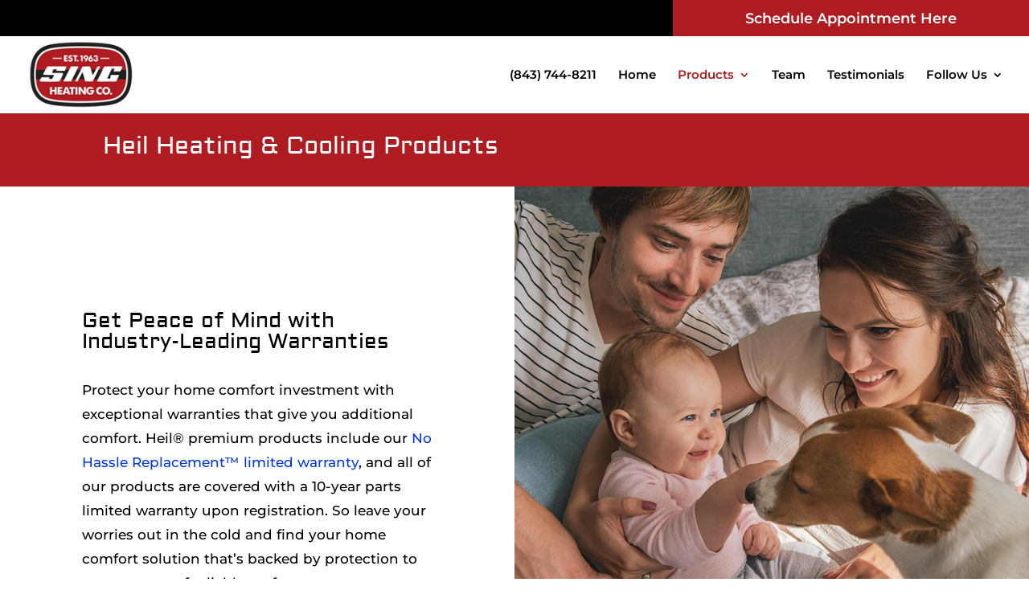

--- FILE ---
content_type: text/css
request_url: https://singhvac.com/wp-content/plugins/divi-icons-pro/assets/css/b3_frontend.css
body_size: 1958
content:
/*B3 Line Icon*/
*[data-b3c='b3_divi_b3lineicon_icon_fd']:after,
*[data-b3c='b3_divi_b3lineicon_icon_fd']:before,
body .et-pb-icon[data-b3c='b3_divi_b3lineicon_icon_fd'],
body .dsm_icon_list_icon[data-b3c='b3_divi_b3lineicon_icon_fd'],
body .dmach-icon.b3_divi_b3lineicon_icon_fd,
body .et_overlay.b3_divi_b3lineicon_icon_fd,
body .b3_divi_b3lineicon_icon_fd:before,
body .b3_divi_b3lineicon_icon_fd:after,
body .et_pb_button.b3_divi_b3lineicon_icon_fd:before,
body .et_pb_button.b3_divi_b3lineicon_icon_fd:after,
body [class^="et_pb_button_"].b3_divi_b3lineicon_icon_fd:before,
body [class^="et_pb_button_"].b3_divi_b3lineicon_icon_fd:after,
body .et_pb_custom_button_icon.b3_divi_b3lineicon_icon_fd:before,
body .et_pb_custom_button_icon.b3_divi_b3lineicon_icon_fd:after,
body .et_pb_more_button.b3_divi_b3lineicon_icon_fd:before,
body .et_pb_more_button.b3_divi_b3lineicon_icon_fd:after,
body .et_pb_button_one.b3_divi_b3lineicon_icon_fd:before,
body .et_pb_button_one.b3_divi_b3lineicon_icon_fd:after,
body .et_pb_button_two.b3_divi_b3lineicon_icon_fd:before,
body .et_pb_button_two.b3_divi_b3lineicon_icon_fd:after,
body .et-pb-icon.b3_divi_b3lineicon_icon_fd,
body .et_overlay.b3_divi_b3lineicon_icon_fd:before,
body .et_overlay.b3_divi_b3lineicon_icon_fd:after,
body .et_extra_overlay.b3_divi_b3lineicon_icon_fd:before,
body .et_extra_overlay.b3_divi_b3lineicon_icon_fd:after,
body .et_pb_shop.b3_divi_b3lineicon_icon_fd:before,
body .et_pb_shop.b3_divi_b3lineicon_icon_fd:after,
.et_font_icon li.b3_divi_b3lineicon_icon_fd:before,
body.et-db #et-boc .et-l .et-fb-font-icon-list li.b3_divi_b3lineicon_icon_fd:after,
body.et-db.b3-icon-pro #page-container #et-boc .et-l .b3_divi_b3lineicon_icon_fd.et-pb-icon[data-iconfamily="b3lineicon"],
body.et-db.b3-icon-pro #page-container #et-boc .et-l .et-pb-icon[data-iconfamily="b3lineicon"],
body.et-db.b3-icon-pro #page-container #et-boc .et-l .b3_divi_b3lineicon_icon_fd[data-iconfamily="b3lineicon"]:before,
body.et-db.b3-icon-pro #page-container #et-boc .et-l .b3_divi_b3lineicon_icon_fd[data-iconfamily="b3lineicon"]:after,
body.et-db.b3-icon-pro #page-container #et-boc .et-l .et_pb_custom_button_icon[data-iconfamily="b3lineicon"]:after,
body.et-db.b3-icon-pro #page-container #et-boc .et-l .single_add_to_cart_button.button[data-iconfamily="b3lineicon"]:after,
body.et-db.b3-icon-pro #page-container #et-boc .et-l .single_add_to_cart_button.button[data-iconfamily="b3lineicon"]:before,
body.et-db.b3-icon-pro #page-container #et-boc .et-l .et_pb_custom_button_icon[data-iconfamily="b3lineicon"]:before{
	font-family: 'B3-Line-Icons' !important;
	/* opacity: 1 !important; */
}

/*Material Icon*/
*[data-b3c='b3_divi_mt_icon_fd']:after,
*[data-b3c='b3_divi_mt_icon_fd']:before,
body .et-pb-icon[data-b3c='b3_divi_mt_icon_fd'],
body .dsm_icon_list_icon[data-b3c='b3_divi_mt_icon_fd'],
body .dmach-icon.b3_divi_mt_icon_fd,
body .et_overlay.b3_divi_mt_icon_fd,
body .b3_divi_mt_icon_fd:before,
body .b3_divi_mt_icon_fd:after,
body .et_pb_button.b3_divi_mt_icon_fd:before,
body .et_pb_button.b3_divi_mt_icon_fd:after,
body [class^="et_pb_button_"].b3_divi_mt_icon_fd:before,
body [class^="et_pb_button_"].b3_divi_mt_icon_fd:after,
body .et_pb_custom_button_icon.b3_divi_mt_icon_fd:before,
body .et_pb_custom_button_icon.b3_divi_mt_icon_fd:after,
body .et_pb_more_button.b3_divi_mt_icon_fd:before,
body .et_pb_more_button.b3_divi_mt_icon_fd:after,
body .et_pb_button_one.b3_divi_mt_icon_fd:before,
body .et_pb_button_one.b3_divi_mt_icon_fd:after,
body .et_pb_button_two.b3_divi_mt_icon_fd:before,
body .et_pb_button_two.b3_divi_mt_icon_fd:after,
body .et-pb-icon.b3_divi_mt_icon_fd,
body .et_overlay.b3_divi_mt_icon_fd:before,
body .et_overlay.b3_divi_mt_icon_fd:after,
body .et_extra_overlay.b3_divi_mt_icon_fd:before,
body .et_extra_overlay.b3_divi_mt_icon_fd:after,
body .et_pb_shop.b3_divi_mt_icon_fd:before,
body .et_pb_shop.b3_divi_mt_icon_fd:after,
.et_font_icon li.b3_divi_mt_icon_fd:before,
body.et-db #et-boc .et-l .et-fb-font-icon-list li.b3_divi_mt_icon_fd:after,
body.et-db.b3-icon-pro #page-container #et-boc .et-l .b3_divi_mt_icon_fd.et-pb-icon[data-iconfamily="mt"],
body.et-db.b3-icon-pro #page-container #et-boc .et-l .et-pb-icon[data-iconfamily="mt"],
body.et-db.b3-icon-pro #page-container #et-boc .et-l .b3_divi_mt_icon_fd[data-iconfamily="mt"]:before,
body.et-db.b3-icon-pro #page-container #et-boc .et-l .b3_divi_mt_icon_fd[data-iconfamily="mt"]:after,
body.et-db.b3-icon-pro #page-container #et-boc .et-l .et_pb_custom_button_icon[data-iconfamily="mt"]:after,
body.et-db.b3-icon-pro #page-container #et-boc .et-l .single_add_to_cart_button.button[data-iconfamily="mt"]:after,
body.et-db.b3-icon-pro #page-container #et-boc .et-l .single_add_to_cart_button.button[data-iconfamily="mt"]:before,
body.et-db.b3-icon-pro #page-container #et-boc .et-l .et_pb_custom_button_icon[data-iconfamily="mt"]:before{
	font-family: 'Material Icons' !important;
	/* opacity: 1 !important; */
}

/*Font Awesome Icon*/
*[data-b3c='b3_divi_fas_icon_fd']:after,
*[data-b3c='b3_divi_fas_icon_fd']:before,
body .et-pb-icon[data-b3c='b3_divi_fas_icon_fd'],
body .dsm_icon_list_icon[data-b3c='b3_divi_fas_icon_fd'],
body .dmach-icon.b3_divi_fas_icon_fd,
body .et_overlay.b3_divi_fas_icon_fd,
body .b3_divi_fas_icon_fd:before,
body .b3_divi_fas_icon_fd:after,
body .et_pb_button.b3_divi_fas_icon_fd:before,
body .et_pb_button.b3_divi_fas_icon_fd:after,
body [class^="et_pb_button_"].b3_divi_fas_icon_fd:before,
body [class^="et_pb_button_"].b3_divi_fas_icon_fd:after,
body .et_pb_custom_button_icon.b3_divi_fas_icon_fd:before,
body .et_pb_custom_button_icon.b3_divi_fas_icon_fd:after,
body .et_pb_more_button.b3_divi_fas_icon_fd:before,
body .et_pb_more_button.b3_divi_fas_icon_fd:after,
body .et_pb_button_one.b3_divi_fas_icon_fd:before,
body .et_pb_button_one.b3_divi_fas_icon_fd:after,
body .et_pb_button_two.b3_divi_fas_icon_fd:before,
body .et_pb_button_two.b3_divi_fas_icon_fd:after,
body .et-pb-icon.b3_divi_fas_icon_fd,
body .et_overlay.b3_divi_fas_icon_fd:before,
body .et_overlay.b3_divi_fas_icon_fd:after,
body .et_extra_overlay.b3_divi_fas_icon_fd:before,
body .et_extra_overlay.b3_divi_fas_icon_fd:after,
body .et_pb_shop.b3_divi_fas_icon_fd:before,
body .et_pb_shop.b3_divi_fas_icon_fd:after,
.et_font_icon li.b3_divi_fas_icon_fd:before,
body.et-db #et-boc .et-l .et-fb-font-icon-list li.b3_divi_fas_icon_fd:after,
body.et-db.b3-icon-pro #page-container #et-boc .et-l .b3_divi_fas_icon_fd.et-pb-icon[data-iconfamily="fas"],
body.et-db.b3-icon-pro #page-container #et-boc .et-l .et-pb-icon[data-iconfamily="fas"],
body.et-db.b3-icon-pro #page-container #et-boc .et-l .b3_divi_fas_icon_fd[data-iconfamily="fas"]:before,
body.et-db.b3-icon-pro #page-container #et-boc .et-l .b3_divi_fas_icon_fd[data-iconfamily="fas"]:after,
/* body.et-db.b3-icon-pro #page-container #et-boc .et-l .et_pb_custom_button_icon[data-iconfamily="fas"]:after, */
body.et-db.b3-icon-pro #page-container #et-boc .et-l .single_add_to_cart_button.button[data-iconfamily="fas"]:after,
body.et-db.b3-icon-pro #page-container #et-boc .et-l .single_add_to_cart_button.button[data-iconfamily="fas"]:before,
body.et-db.b3-icon-pro #page-container #et-boc .et-l .et_pb_custom_button_icon[data-iconfamily="fas"]:before{
	font-family: 'Font Awesome 5 Free' !important;
	font-weight: 900 !important;
	/* opacity: 1 !important; */
}

/*Font Awesome Icon*/
*[data-b3c='b3_divi_far_icon_fd']:after,
*[data-b3c='b3_divi_far_icon_fd']:before,
body .et-pb-icon[data-b3c='b3_divi_far_icon_fd'],
body .dsm_icon_list_icon[data-b3c='b3_divi_far_icon_fd'],
body .dmach-icon.b3_divi_far_icon_fd,
body .et_overlay.b3_divi_far_icon_fd,
body .b3_divi_far_icon_fd:before,
body .b3_divi_far_icon_fd:after,
body .et_pb_button.b3_divi_far_icon_fd:before,
body .et_pb_button.b3_divi_far_icon_fd:after,
body [class^="et_pb_button_"].b3_divi_far_icon_fd:before,
body [class^="et_pb_button_"].b3_divi_far_icon_fd:after,
body .et_pb_custom_button_icon.b3_divi_far_icon_fd:before,
body .et_pb_custom_button_icon.b3_divi_far_icon_fd:after,
body .et_pb_more_button.b3_divi_far_icon_fd:before,
body .et_pb_more_button.b3_divi_far_icon_fd:after,
body .et_pb_button_one.b3_divi_far_icon_fd:before,
body .et_pb_button_one.b3_divi_far_icon_fd:after,
body .et_pb_button_two.b3_divi_far_icon_fd:before,
body .et_pb_button_two.b3_divi_far_icon_fd:after,
body .et-pb-icon.b3_divi_far_icon_fd,
body .et_overlay.b3_divi_far_icon_fd:before,
body .et_overlay.b3_divi_far_icon_fd:after,
body .et_extra_overlay.b3_divi_far_icon_fd:before,
body .et_extra_overlay.b3_divi_far_icon_fd:after,
body .et_pb_shop.b3_divi_far_icon_fd:before,
body .et_pb_shop.b3_divi_far_icon_fd:after,
.et_font_icon li.b3_divi_far_icon_fd:before,
body.et-db #et-boc .et-l .et-fb-font-icon-list li.b3_divi_far_icon_fd:after,
body.et-db.b3-icon-pro #page-container #et-boc .et-l .b3_divi_far_icon_fd.et-pb-icon[data-iconfamily="far"],
body.et-db.b3-icon-pro #page-container #et-boc .et-l .et-pb-icon[data-iconfamily="far"],
body.et-db.b3-icon-pro #page-container #et-boc .et-l .b3_divi_far_icon_fd[data-iconfamily="far"]:before,
body.et-db.b3-icon-pro #page-container #et-boc .et-l .b3_divi_far_icon_fd[data-iconfamily="far"]:after,
body.et-db.b3-icon-pro #page-container #et-boc .et-l .et_pb_custom_button_icon[data-iconfamily="far"]:after,
body.et-db.b3-icon-pro #page-container #et-boc .et-l .single_add_to_cart_button.button[data-iconfamily="far"]:after,
body.et-db.b3-icon-pro #page-container #et-boc .et-l .single_add_to_cart_button.button[data-iconfamily="far"]:before,
body.et-db.b3-icon-pro #page-container #et-boc .et-l .et_pb_custom_button_icon[data-iconfamily="far"]:before{
	font-family: 'Font Awesome 5 Free' !important;
	font-weight: 400 !important;
	/* opacity: 1 !important; */
}

/*Font Awesome Icon*/
*[data-b3c='b3_divi_fab_icon_fd']:after,
*[data-b3c='b3_divi_fab_icon_fd']:before,
body .et-pb-icon[data-b3c='b3_divi_fab_icon_fd'],
body .dsm_icon_list_icon[data-b3c='b3_divi_fab_icon_fd'],
body .dmach-icon.b3_divi_fab_icon_fd,
body .et_overlay.b3_divi_fab_icon_fd,
body .b3_divi_fab_icon_fd:before,
body .b3_divi_fab_icon_fd:after,
body .et_pb_button.b3_divi_fab_icon_fd:before,
body .et_pb_button.b3_divi_fab_icon_fd:after,
body [class^="et_pb_button_"].b3_divi_fab_icon_fd:before,
body [class^="et_pb_button_"].b3_divi_fab_icon_fd:after,
body .et_pb_custom_button_icon.b3_divi_fab_icon_fd:before,
body .et_pb_custom_button_icon.b3_divi_fab_icon_fd:after,
body .et_pb_more_button.b3_divi_fab_icon_fd:before,
body .et_pb_more_button.b3_divi_fab_icon_fd:after,
body .et_pb_button_one.b3_divi_fab_icon_fd:before,
body .et_pb_button_one.b3_divi_fab_icon_fd:after,
body .et_pb_button_two.b3_divi_fab_icon_fd:before,
body .et_pb_button_two.b3_divi_fab_icon_fd:after,
body .et-pb-icon.b3_divi_fab_icon_fd,
body .et_overlay.b3_divi_fab_icon_fd:before,
body .et_overlay.b3_divi_fab_icon_fd:after,
body .et_extra_overlay.b3_divi_fab_icon_fd:before,
body .et_extra_overlay.b3_divi_fab_icon_fd:after,
body .et_pb_shop.b3_divi_fab_icon_fd:before,
body .et_pb_shop.b3_divi_fab_icon_fd:after,
.et_font_icon li.b3_divi_fab_icon_fd:before,
body.et-db #et-boc .et-l .et-fb-font-icon-list li.b3_divi_fab_icon_fd:after,
body.et-db.b3-icon-pro #page-container #et-boc .et-l .b3_divi_fab_icon_fd.et-pb-icon[data-iconfamily="fab"],
body.et-db.b3-icon-pro #page-container #et-boc .et-l .et-pb-icon[data-iconfamily="fab"],
body.et-db.b3-icon-pro #page-container #et-boc .et-l .b3_divi_fab_icon_fd[data-iconfamily="fab"]:before,
body.et-db.b3-icon-pro #page-container #et-boc .et-l .b3_divi_fab_icon_fd[data-iconfamily="fab"]:after,
body.et-db.b3-icon-pro #page-container #et-boc .et-l .et_pb_custom_button_icon[data-iconfamily="fab"]:after,
body.et-db.b3-icon-pro #page-container #et-boc .et-l .single_add_to_cart_button.button[data-iconfamily="fab"]:after,
body.et-db.b3-icon-pro #page-container #et-boc .et-l .single_add_to_cart_button.button[data-iconfamily="fab"]:before,
body.et-db.b3-icon-pro #page-container #et-boc .et-l .et_pb_custom_button_icon[data-iconfamily="fab"]:before{
	font-family: 'Font Awesome 5 Brands' !important;
	/* opacity: 1 !important; */
}

/*ET Icon*/
*[data-b3c='b3_divi_et_icon_fd']:after,
*[data-b3c='b3_divi_et_icon_fd']:before,
body .et-pb-icon[data-b3c='b3_divi_et_icon_fd'],
body .dsm_icon_list_icon[data-b3c='b3_divi_et_icon_fd'],
body .dmach-icon.et_pb_button.b3_divi_et_icon_fd,
body .et_overlay.et_pb_button.b3_divi_et_icon_fd,
body .et_pb_button.b3_divi_et_icon_fd:before,
body .et_pb_button.b3_divi_et_icon_fd:after,
body [class^="et_pb_button_"].b3_divi_et_icon_fd:before,
body [class^="et_pb_button_"].b3_divi_et_icon_fd:after,
body .et_pb_custom_button_icon.b3_divi_et_icon_fd:before,
body .et_pb_custom_button_icon.b3_divi_et_icon_fd:after,
body .et_pb_more_button.b3_divi_et_icon_fd:before,
body .et_pb_more_button.b3_divi_et_icon_fd:after,
body .et_pb_button_one.b3_divi_et_icon_fd:before,
body .et_pb_button_one.b3_divi_et_icon_fd:after,
body .et_pb_button_two.b3_divi_et_icon_fd:before,
body .et_pb_button_two.b3_divi_et_icon_fd:after,
body .et-pb-icon.b3_divi_et_icon_fd,
body .et_overlay.b3_divi_et_icon_fd:before,
body .et_overlay.b3_divi_et_icon_fd:after,
body .et_extra_overlay.b3_divi_et_icon_fd:before,
body .et_extra_overlay.b3_divi_et_icon_fd:after,
body .et_pb_shop.b3_divi_et_icon_fd:before,
body .et_pb_shop.b3_divi_et_icon_fd:after,
.et_font_icon li.b3_divi_et_icon_fd:before,
body .et:before,body .et:after,
body.et-db #et-boc .et-l .et-fb-font-icon-list li.b3_divi_et_icon_fd:after,
body.et-db.b3-icon-pro #page-container #et-boc .et-l .b3_divi_et_icon_fd.et-pb-icon[data-iconfamily="et"],
body.et-db.b3-icon-pro #page-container #et-boc .et-l .et-pb-icon[data-iconfamily="et"],
body.et-db.b3-icon-pro #page-container #et-boc .et-l .b3_divi_et_icon_fd[data-iconfamily="et"]:before,
body.et-db.b3-icon-pro #page-container #et-boc .et-l .b3_divi_et_icon_fd[data-iconfamily="et"]:after,
body.et-db.b3-icon-pro #page-container #et-boc .et-l .et_pb_custom_button_icon[data-iconfamily="et"]:after,
body.et-db.b3-icon-pro #page-container #et-boc .et-l .single_add_to_cart_button.button[data-iconfamily="et"]:after,
body.et-db.b3-icon-pro #page-container #et-boc .et-l .single_add_to_cart_button.button[data-iconfamily="et"]:before,
body.et-db.b3-icon-pro #page-container #et-boc .et-l .et_pb_custom_button_icon[data-iconfamily="et"]:before{
	font-family: "ETmodules" !important;
	/* opacity: 1 !important; */
}

/*B3 Holiday Icon*/
*[data-b3c='b3_divi_b3holidayicon_icon_fd']:after,
*[data-b3c='b3_divi_b3holidayicon_icon_fd']:before,
body .et-pb-icon[data-b3c='b3_divi_b3holidayicon_icon_fd'],
body .dsm_icon_list_icon[data-b3c='b3_divi_b3holidayicon_icon_fd'],
body .et_pb_button.b3_divi_b3holidayicon_icon_fd:before,
body .et_pb_button.b3_divi_b3holidayicon_icon_fd:after,
body [class^="et_pb_button_"].b3_divi_b3holidayicon_icon_fd:before,
body [class^="et_pb_button_"].b3_divi_b3holidayicon_icon_fd:after,
body .et_pb_custom_button_icon.b3_divi_b3holidayicon_icon_fd:before,
body .et_pb_custom_button_icon.b3_divi_b3holidayicon_icon_fd:after,
body .et_pb_more_button.b3_divi_b3holidayicon_icon_fd:before,
body .et_pb_more_button.b3_divi_b3holidayicon_icon_fd:after,
body .et_pb_button_one.b3_divi_b3holidayicon_icon_fd:before,
body .et_pb_button_one.b3_divi_b3holidayicon_icon_fd:after,
body .et_pb_button_two.b3_divi_b3holidayicon_icon_fd:before,
body .et_pb_button_two.b3_divi_b3holidayicon_icon_fd:after,
body .et-pb-icon.b3_divi_b3holidayicon_icon_fd,
body .et_overlay.b3_divi_b3holidayicon_icon_fd:before,
body .et_overlay.b3_divi_b3holidayicon_icon_fd:after,
body .et_extra_overlay.b3_divi_b3holidayicon_icon_fd:before,
body .et_extra_overlay.b3_divi_b3holidayicon_icon_fd:after,
body .et_pb_shop.b3_divi_b3holidayicon_icon_fd:before,
body .et_pb_shop.b3_divi_b3holidayicon_icon_fd:after,
.et_font_icon li.b3_divi_b3holidayicon_icon_fd:before,
body .et:before,body .et:after,
body.et-db #et-boc .et-l .et-fb-font-icon-list li.b3_divi_b3holidayicon_icon_fd:after,
body.et-db.b3-icon-pro #page-container #et-boc .et-l .b3_divi_b3holidayicon_icon_fd.et-pb-icon[data-iconfamily="b3holidayicon"],
body.et-db.b3-icon-pro #page-container #et-boc .et-l .et-pb-icon[data-iconfamily="b3holidayicon"],
body.et-db.b3-icon-pro #page-container #et-boc .et-l .b3_divi_b3holidayicon_icon_fd[data-iconfamily="b3holidayicon"]:before,
body.et-db.b3-icon-pro #page-container #et-boc .et-l .b3_divi_b3holidayicon_icon_fd[data-iconfamily="b3holidayicon"]:after,
body.et-db.b3-icon-pro #page-container #et-boc .et-l .et_pb_custom_button_icon[data-iconfamily="b3holidayicon"]:after,
body.et-db.b3-icon-pro #page-container #et-boc .et-l .et_pb_custom_button_icon[data-iconfamily="b3holidayicon"]:before{
	font-family: 'Holiday-Icons-for-Divi' !important;
	/* opacity: 1 !important; */
}

/* ADMIM CSS */
/*B3 Line Icon*/
body.et-db.b3-icon-pro #page-container-bfb #et-boc .et-l .dmach-icon.b3_divi_b3lineicon_icon_fd,
body.et-db.b3-icon-pro #page-container-bfb #et-boc .et-l .b3_divi_b3lineicon_icon_fd.et-pb-icon[data-iconfamily="b3lineicon"],
body.et-db.b3-icon-pro #page-container-bfb #et-boc .et-l .et-pb-icon[data-iconfamily="b3lineicon"],
body.et-db.b3-icon-pro #page-container-bfb #et-boc .et-l .b3_divi_b3lineicon_icon_fd[data-iconfamily="b3lineicon"]:before,
body.et-db.b3-icon-pro #page-container-bfb #et-boc .et-l .b3_divi_b3lineicon_icon_fd[data-iconfamily="b3lineicon"]:after,
body.et-db.b3-icon-pro #page-container-bfb #et-boc .et-l .et_pb_custom_button_icon[data-iconfamily="b3lineicon"]:after,
body.et-db.b3-icon-pro #page-container-bfb #et-boc .et-l .et_pb_custom_button_icon[data-iconfamily="b3lineicon"]:before{
	font-family: 'B3-Line-Icons' !important;
	/* opacity: 1 !important; */
}

/*Material Icon*/
body.et-db.b3-icon-pro #page-container-bfb #et-boc .et-l .b3_divi_mt_icon_fd.et-pb-icon[data-iconfamily="mt"],
body.et-db.b3-icon-pro #page-container-bfb #et-boc .et-l .et-pb-icon[data-iconfamily="mt"],
body.et-db.b3-icon-pro #page-container-bfb #et-boc .et-l .b3_divi_mt_icon_fd[data-iconfamily="mt"]:before,
body.et-db.b3-icon-pro #page-container-bfb #et-boc .et-l .b3_divi_mt_icon_fd[data-iconfamily="mt"]:after,
body.et-db.b3-icon-pro #page-container-bfb #et-boc .et-l .et_pb_custom_button_icon[data-iconfamily="mt"]:after,
body.et-db.b3-icon-pro #page-container-bfb #et-boc .et-l .et_pb_custom_button_icon[data-iconfamily="mt"]:before{
	font-family: 'Material Icons' !important
}

/*Font Awesome Icon*/
body.et-db.b3-icon-pro #page-container-bfb #et-boc .et-l .b3_divi_fas_icon_fd.et-pb-icon[data-iconfamily="fas"],
body.et-db.b3-icon-pro #page-container-bfb #et-boc .et-l .et-pb-icon[data-iconfamily="fas"],
body.et-db.b3-icon-pro #page-container-bfb #et-boc .et-l .b3_divi_fas_icon_fd[data-iconfamily="fas"]:before,
body.et-db.b3-icon-pro #page-container-bfb #et-boc .et-l .b3_divi_fas_icon_fd[data-iconfamily="fas"]:after,
body.et-db.b3-icon-pro #page-container-bfb #et-boc .et-l .et_pb_custom_button_icon[data-iconfamily="fas"]:after,
body.et-db.b3-icon-pro #page-container-bfb #et-boc .et-l .et_pb_custom_button_icon[data-iconfamily="fas"]:before{
	font-family: 'Font Awesome 5 Free' !important;
	font-weight: 900 !important;
	/* opacity: 1 !important; */
}

/*Font Awesome Icon*/
body.et-db.b3-icon-pro #page-container-bfb #et-boc .et-l .b3_divi_far_icon_fd.et-pb-icon[data-iconfamily="far"],
body.et-db.b3-icon-pro #page-container-bfb #et-boc .et-l .et-pb-icon[data-iconfamily="far"],
body.et-db.b3-icon-pro #page-container-bfb #et-boc .et-l .b3_divi_far_icon_fd[data-iconfamily="far"]:before,
body.et-db.b3-icon-pro #page-container-bfb #et-boc .et-l .b3_divi_far_icon_fd[data-iconfamily="far"]:after,
body.et-db.b3-icon-pro #page-container-bfb #et-boc .et-l .et_pb_custom_button_icon[data-iconfamily="far"]:after,
body.et-db.b3-icon-pro #page-container-bfb #et-boc .et-l .et_pb_custom_button_icon[data-iconfamily="far"]:before{
	font-family: 'Font Awesome 5 Free' !important;
	font-weight: 400 !important;
	/* opacity: 1 !important; */
}

/*Font Awesome Icon*/
body.et-db.b3-icon-pro #page-container-bfb #et-boc .et-l .b3_divi_fab_icon_fd.et-pb-icon[data-iconfamily="fab"],
body.et-db.b3-icon-pro #page-container-bfb #et-boc .et-l .et-pb-icon[data-iconfamily="fab"],
body.et-db.b3-icon-pro #page-container-bfb #et-boc .et-l .b3_divi_fab_icon_fd[data-iconfamily="fab"]:before,
body.et-db.b3-icon-pro #page-container-bfb #et-boc .et-l .b3_divi_fab_icon_fd[data-iconfamily="fab"]:after,
body.et-db.b3-icon-pro #page-container-bfb #et-boc .et-l .et_pb_custom_button_icon[data-iconfamily="fab"]:after,
body.et-db.b3-icon-pro #page-container-bfb #et-boc .et-l .et_pb_custom_button_icon[data-iconfamily="fab"]:before{
	font-family: 'Font Awesome 5 Brands' !important;
	/* opacity: 1 !important; */
}

/*ET Icon*/
body.et-db.b3-icon-pro #page-container-bfb #et-boc .et-l .b3_divi_et_icon_fd.et-pb-icon[data-iconfamily="et"],
body.et-db.b3-icon-pro #page-container-bfb #et-boc .et-l .et-pb-icon[data-iconfamily="et"],
body.et-db.b3-icon-pro #page-container-bfb #et-boc .et-l .b3_divi_et_icon_fd[data-iconfamily="et"]:before,
body.et-db.b3-icon-pro #page-container-bfb #et-boc .et-l .b3_divi_et_icon_fd[data-iconfamily="et"]:after,
body.et-db.b3-icon-pro #page-container-bfb #et-boc .et-l .et_pb_custom_button_icon[data-iconfamily="et"]:after,
body.et-db.b3-icon-pro #page-container-bfb #et-boc .et-l .et_pb_custom_button_icon[data-iconfamily="et"]:before{font-family: 'ETModules' !important;}

/*B3 Holiday Icon*/
body.et-db.b3-icon-pro #page-container-bfb #et-boc .et-l .b3_divi_b3holidayicon_icon_fd.et-pb-icon[data-iconfamily="b3holidayicon"],
body.et-db.b3-icon-pro #page-container-bfb #et-boc .et-l .et-pb-icon[data-iconfamily="b3holidayicon"],
body.et-db.b3-icon-pro #page-container-bfb #et-boc .et-l .b3_divi_b3holidayicon_icon_fd[data-iconfamily="b3holidayicon"]:before,
body.et-db.b3-icon-pro #page-container-bfb #et-boc .et-l .b3_divi_b3holidayicon_icon_fd[data-iconfamily="b3holidayicon"]:after,
body.et-db.b3-icon-pro #page-container-bfb #et-boc .et-l .et_pb_custom_button_icon[data-iconfamily="b3holidayicon"]:after,
body.et-db.b3-icon-pro #page-container-bfb #et-boc .et-l .et_pb_custom_button_icon[data-iconfamily="b3holidayicon"]:before{
	font-family: 'Holiday-Icons-for-Divi' !important;
	/* opacity: 1 !important; */
}

/*Font Awesome Icon*/
.et-fb-font-icon-list li.b3_divi_icons_list.b3_divi_fas_icon_fd,
.et-fb-font-icon-list li.b3_divi_icons_list.b3_divi_fab_icon_fd,
.et-fb-font-icon-list li.b3_divi_icons_list.b3_divi_far_icon_fd{background-color:#619cdf33 !important;}
/*B3 Line Icon*/
.et-fb-font-icon-list li.b3_divi_icons_list.b3_divi_b3lineicon_icon_fd{background-color:#85afe51f !important;}
/*Material Icon*/
.et-fb-font-icon-list li.b3_divi_icons_list.b3_divi_mt_icon_fd{background-color:#619cdf33 !important;}
/*Active Icon*/
.et-db #et-boc .et-l .et-fb-font-icon-list li.b3_divi_icons_list.active{ background-color: #008bdb !important;border-radius: 0px;color: #fff;}
/*Global*/
.et-db #et-boc .et-l ul.et-fb-font-icon-list {
	max-width: 100%;
	overflow-y: scroll;
	max-height: 250px;
}



#et-boc .et-l #b3_custom_search, #b3_custom_search {
    background-image: url(../img/searchicon.png);
    background-position: 15px 16px;
    background-repeat: no-repeat;
    width: 100%;
    font-size: 16px;
    padding: 10px 20px 12px 45px;
    margin-bottom: 20px;
    font-style: italic;
    background-color: #f1f5f9;
    border: none;
    border-radius: 100px;
    transition-duration: .3s;
}
#et-boc .et-l #b3_custom_search:focus, #b3_custom_search:focus {
	background-color: #ffffff !important;
	box-shadow: 0 5px 15px #dee5ec;
	transition-duration: .3s;
}
#et-boc .et-l .b3_filter_div,
.b3_filter_div {
	margin-bottom: 20px !important;
	margin-top: 20px !important;
}
#et-boc .et-l .b3_filter_div .b3_filter, .b3_filter_div .b3_filter {
    border-radius: 100px;
    padding: 8px 15px;
    width: auto;
    display: inline-block;
    text-align: center;
    margin-bottom: 10px;
    margin-right: 5px;
    background-color: #f1f5f9;
    transition-duration: .3s;
}
#et-boc .et-l .b3_filter_div .b3_filter:hover, .b3_filter_div .b3_filter:hover {
    background-color: #e2e8ef;
    transition-duration: .3s;
}
#et-boc .et-l .b3_filter_div a.b3_filter ,#et-boc .et-l .b3_filter_div  a.b3_filter:focus,
.b3_filter_div a.b3_filter ,.b3_filter_div  a.b3_filter:focus {
	text-decoration: none !important;
	color:#A0A9B2;
	box-shadow: none;
	font-style:italic;
}
#et-boc .et-l .b3_active.b3_filter, .b3_active.b3_filter {
    background-color: #2c86da;
    color: #fff !important;
    border:none;
    transition-duration: .3s;
}
#et-boc .et-l .b3_active.b3_filter:hover, .b3_active.b3_filter:hover {
    background-color: #2c86da;
    color: #fff !important;
}
.b3_filter_search_result{display:none;}
.et-pb-icon.hide_icon,.et_pb_button.hide_icon:after,.et_pb_button.hide_icon:before,.et_overlay.hide_icon:before,.swiper-button-prev.hide_icon,.swiper-button-next.hide_icon {display:none !important;}
.show_icon.et-pb-icon,
.et_pb_button.show_icon:after,
.et_pb_button.show_icon:after,
/* .et_overlay.show_icon:before, */
.swiper-button-prev.show_icon,
.swiper-button-next.show_icon{ display:inline-block; }

/* 	Divi Machine Compataplity */
body .dmach-icon.b3_divi_mt_icon_fd:before,
body .dmach-icon.b3_divi_fab_icon_fd:before,
body .dmach-icon.b3_divi_far_icon_fd:before,
body .dmach-icon.b3_divi_et_icon_fd:before,
body .dmach-icon.b3_divi_b3lineicon_icon_fd:before,
body .dmach-icon.b3_divi_fas_icon_fd:before,

body .et_overlay.b3_divi_mt_icon_fd:before,
body .et_overlay.b3_divi_fab_icon_fd:before,
body .et_overlay.b3_divi_far_icon_fd:before,
body .et_overlay.b3_divi_et_icon_fd:before,
body .et_overlay.b3_divi_b3lineicon_icon_fd:before,
body .et_overlay.b3_divi_fas_icon_fd:before
{
	content: attr(data-icon);
}

.et-db #et-boc .et-l .et-pb-icon,
.et-db #et-boc .et-l .et-pb-icon.et-waypoint:not(.et_pb_counters){

	visibility: hidden;
}

body .dsm_icon_list .dsm_icon_list_icon{display: none !important;}
body .dsm_icon_list .dsm_icon_list_icon[data-b3c]{display:inline-block  !important;}

.et-db #et-boc .et-l .dipi-breadcrumbs .et-pb-icon,
.et-db #et-boc .et-l .et-pb-icon.b3_divi_icon_fd,
.et-db #et-boc .et-l .et-pb-icon.db-custom-icon,
.et-db #et-boc .et-l .et-pb-icon[data-b3c='b3_divi_b3lineicon_icon_fd'],
.et-db #et-boc .et-l .et-pb-icon[data-b3c='b3_divi_mt_icon_fd'],
.et-db #et-boc .et-l .et-pb-icon[data-b3c='b3_divi_fas_icon_fd'],
.et-db #et-boc .et-l .et-pb-icon[data-b3c='b3_divi_far_icon_fd'],
.et-db #et-boc .et-l .et-pb-icon[data-b3c='b3_divi_fab_icon_fd'],
.et-db #et-boc .et-l .et-pb-icon[data-b3c='b3_divi_et_icon_fd'],
.et-db #et-boc .et-l .et-pb-icon[data-b3c='b3_divi_b3holidayicon_icon_fd'],
.et-db #et-boc .et-l .et-pb-icon.et-waypoint.b3_divi_icon_fd:not(.et_pb_counters)
{opacity: 1 !important;visibility: visible !important;}
.b3customicon{min-width:20px;}


--- FILE ---
content_type: text/javascript
request_url: https://singhvac.com/wp-content/plugins/divi-icons-pro/assets/js/b3icons.js?ver=1.3.0
body_size: 3061
content:
(function( $ ) {
	var divi_module_list = [
		'.et_overlay',
		'.et-pb-icon',
		'.et_pb_shop',
		'.single_add_to_cart_button',
		'.dipi_btt_wrapper',
		'.et_pb_button.et_pb_custom_button_icon',
		'.et_pb_de_mach_view_button .et_pb_button',
		'.et_pb_more_button',
		'.et_pb_dmb_breadcrumbs li[data-icon]',
		'.et_pb_dmb_breadcrumbs a[data-icon]',
		'.dgpc_product_carousel .swiper-button-prev',
		'.dgpc_product_carousel .swiper-button-next',
		'.et_pb_b3_testimonial_grid_slider .swiper-button-next',
		'.et_pb_b3_testimonial_grid_slider .swiper-button-prev',
		'.dipi_blog_slider .swiper-button-next',
		'.dipi_blog_slider .swiper-button-prev',
		'.et_pb_testimonial_slider .swiper-button-next',
		'.et_pb_testimonial_slider .swiper-button-prev',
		'.dipi-blog-slider-main .swiper-button-prev',
		'.dipi-blog-slider-main .swiper-button-next',
		'.swiper-button-prev',
		'.swiper-button-next',
		'.dsm_icon_list_icon'
	];

	var divi_module_list_toggles = [
		'.et-core-control-toggle',
		'.et-fb-form__toggle[data-name="button"]',
		'.et-fb-form__toggle[data-name="button_one"]',
		'.et-fb-form__toggle[data-name="button_two"]',
		'.et-fb-form__toggle[data-name="image"]',
		'.et-fb-form__toggle[data-name="overlay"]',
	];

	var all_divi_module_list          = divi_module_list.join();
	var all_divi_module_list_toggles  = divi_module_list_toggles.join();
	var fb_list        				  = '.et-fb-font-icon-list';
	var fb_frame_selector 			  = 'et-fb-app-frame';

	function is_et_fb_pro() {
		if( $( '#et-fb-app' ).length ) { return true; } // is page builder app
		return false;
	}
	// force image/icon animation to not be no amiation
	// jQuery(document).ready(function(){

	// 	jQuery( ".et_pb_main_blurb_image .et-pb-icon" ).hide();
	// 	jQuery( ".et_pb_main_blurb_image .et-pb-icon" ).each(function( index ) {
	// 		jQuery(this).hide();
	// 		var curitem = jQuery(this);
	// 		if (jQuery(this).hasClass('et_pb_animation_off')){
	// 			   jQuery(this).removeClass('et_pb_animation_off');
	// 			   jQuery(this).addClass('et_pb_animation_top');
	// 		}
	// 		setTimeout(function(){curitem.show();}, 500);
	//    });
	// });

	if( $('#et-fb-app').length && inIframe() ) {	// frontend visual builder
		var targetNode = document.getElementById( 'et-fb-app' );
		var config = { characterData: true, childList: true, subtree: true, attributes: true };
		var callback = function( mutationsList ) {
			mutationsList.forEach(function (thisMutation) {
				if (  thisMutation.type == "attributes" || thisMutation.type ==  "characterData" ) {
					var target = thisMutation.target;
					if ( $(target).attr('id') === 'et-fb-app' || $(target).attr('id') === 'et_fb_root' || $(target).hasClass('et_pb_section') || $(target).hasClass('et_pb_row') || $(target).hasClass('et_pb_column') ) {
						b3_process_moudle_icons(false)
					}
				}
			});
		}
		var observer = new MutationObserver(callback);
		observer.observe(targetNode, config);
	} else { // Frontent
		b3_process_moudle_icons(true)
	}
	if(
		($('#et-fb-app').length && !inIframe()) ||
		($('body.extra_page_et_theme_builder').length && !inIframe()) ||
	 	($('body.divi_page_et_theme_builder').length && !inIframe()) ||
	 	($('body.et-bfb').length && !inIframe())) {

		var targetNode = null;

		if($('#et-fb-app').length)
			targetNode = document.getElementById( 'et-fb-app' );
		else if($('body.divi_page_et_theme_builder').length)
			targetNode = $('body.divi_page_et_theme_builder')[0];
		else if($('body.extra_page_et_theme_builder').length)
			targetNode = $('body.extra_page_et_theme_builder')[0];
		else
			targetNode = $('body.et-bfb')[0];

		var config = { childList: true, subtree: true };
		var callback = function( mutationsList ) {
			mutationsList.forEach(function (thisMutation) {
				if ( thisMutation.type == 'childList' ) {
					if($('.et-fb-font-icon-list').length){
							$('.et-fb-font-icon-list').each(function(i, elem){
								if(!$(elem).hasClass('icons-loaded') ){
									append_b3_icon_list();
									$(elem).addClass('icons-loaded')
								}
							})
					}
				}
			});
		}
		var observer = new MutationObserver(callback);
		observer.observe(targetNode, config);
	}

	$(document).on('click', fb_list + ' > li', function(e) {
		b3_hide_icons();
		setTimeout(function() {
			b3_process_fb_icon_lists();
			b3_process_icons();
			b3_show_icons();
		}, 100);
	});

	$(document).ajaxComplete(function() {
		b3_hide_icons();
		setTimeout(function() {
			  b3_process_fb_icon_lists();
			  b3_process_icons();
			  b3_show_icons();
		}, 100);
	});
	function b3_process_moudle_icons(hide){
		if(hide)
			b3_hide_icons();
		setTimeout(function() {
			b3_process_icons();
			if(hide)
				b3_show_icons();
		}, 100);
	}
	function inIframe () {
		try {
			return window.self !== window.top;
		} catch (e) {
			return true;
		}
	}
	function append_b3_icon_list(){
		b3_process_fb_icon_lists();
		$('.et-fb-font-icon-list').each(function(i, el){
			list_id = el.getAttribute('id');
			$this = $(el);
			$container = $this.parent().parent();

			if($container.find('.b3_filter_div').length <= 0){
				var output = '';
				output +='<div class="b3_filter_search_result">No search result found.</div><div class="b3_filter_div"><input data-icon-list="' + list_id + '" type="text" id="b3_custom_search"  placeholder="Search Icons....."  >';

				output += '<a href="#" data-icon-list="' + list_id + '" class="b3_filter b3_active"  data-b3filter="b3_all">All</a>';

				output += '<a href="#" data-icon-list="' + list_id + '" class="b3_filter" data-b3filter="b3_et">Elegant Themes</a>';
				if ( b3icons_options.divi_b3icon_line == 'on' && b3icons_options.divi_b3icon_line != '' ){
					output += '<a href="#" data-icon-list="' + list_id + '" class="b3_filter" data-b3filter="b3_line">Line Style Icons</a>';
				}
				if ( b3icons_options.divi_b3icon_fa == 'on' && b3icons_options.divi_b3icon_fa != '' ){
					output += '<a href="#" data-icon-list="' + list_id + '" class="b3_filter" data-b3filter="b3_fa">FontAwesome</a>';
				}
				if ( b3icons_options.divi_b3icon_mat == 'on' && b3icons_options.divi_b3icon_mat != '' ){
					output += '<a href="#" data-icon-list="' + list_id + '" class="b3_filter" data-b3filter="b3_mt">Material Design Icons</a>';
				}
				if ( b3icons_options.divi_b3holidayicon == 'on' && b3icons_options.divi_b3holidayicon != '' ){
					output += '<a href="#" data-icon-list="' + list_id + '" class="b3_filter" data-b3filter="b3_b3holidayicon">Holiday Icons</a>';
				}

				output += '</div>';
				$container.append(output);
			}
		})

	}
	function is_iic($element){ // is icon in content not in pseudo element (before|after)
		if($element.hasClass('b3-iic') || $element.html().indexOf("|") > -1 || $element.html().indexOf("~|") > -1)
			return true;
		return false;
	}
	function b3_process_element_icon($element, data_icon) {

		var symbol_data,
			iconContent
			icon_in_content = false;

		if($element.hasClass('b3-iic') || $element.html().indexOf("|") > -1 || $element.html().indexOf("~|") > -1)
			icon_in_content = true;

		if(typeof(data_icon) != 'undefined' ) {
			iconContent = data_icon;
		} else {
			if ( is_iic($element) )
				iconContent = $element.html();
			else
				iconContent = $element.attr('data-icon')

		}
		if(typeof (iconContent) == 'undefined') return;
		if(iconContent.indexOf("~|") >-1 )
			symbol_data = iconContent.split("~|");
		else if(iconContent.indexOf("|") >-1 )
			symbol_data = iconContent.split("|");
		else
			return

		$element.attr( 'data-icon', symbol_data[2] );

		var icon_filter = '';
		if( symbol_data[0] === 'et') {
			icon_filter = "b3_et b3_all";
		}else if( symbol_data[0] === 'b3lineicon') {
			icon_filter = "b3_line b3_all";
		}else if( symbol_data[0] === 'fab' ||  symbol_data[0] === 'fas' ||  symbol_data[0] === 'far'  ) {
			icon_filter = "b3_fa b3_all";
		}else if( symbol_data[0] === 'mt') {
			icon_filter = "b3_mt b3_all";
		}else if( symbol_data[0] === 'b3holidayicon') {
			icon_filter = "b3_b3holidayicon b3_all";
		}else{}



		// if(!$element.hasClass('et_pb_custom_button_icon') &&
		// 	!$element.hasClass('et_overlay') &&
		// 	!$element.hasClass('dmach-icon'))
		// 	$element.html( symbol_data[2] );

		$element.removeClass('b3_divi_et_icon_fd b3_divi_b3holidayicon_icon_fd b3_divi_fas_icon_fd b3_divi_far_icon_fd b3_divi_fab_icon_fd b3_divi_et_icon_fd b3_divi_mt_icon_fd b3_divi_b3lineicon_icon_fd');
		$element.addClass( 'b3_divi_' + symbol_data[0] + '_icon_fd '+ icon_filter );
		$element.addClass( 'b3_divi_icon_fd' );
		$element.attr('data-b3c',  'b3_divi_' + symbol_data[0].trim() + '_icon_fd');
		$element.attr('data-icon',  b3_decode_html_entries(symbol_data[2]));
		$element.attr('data-iconfamily', symbol_data[0]);

		if(icon_in_content){
			$element.html( symbol_data[2] );
			$element.addClass('b3_iic');
		}

	}

	function b3_decode_html_entries(str){
		var elem = document.createElement('textarea');
		elem.innerHTML = str;
		return elem.value;
	}
	function b3_process_fb_icon_lists(){
		$('.et-fb-font-icon-list, .b3_icon_lists').each(function(i, el){
			b3_process_fb_icon_list($(el));
		})
	}
	function b3_process_fb_icon_list(icon_list_ul) {
		var icon_list_children = icon_list_ul.children();
		var icon_data;
		var icon_set_name;
		for( var i = 0; i < icon_list_children.length; i++ ) {
		  var icon_item = icon_list_children[i];
		  if( $(icon_item).not('.b3_divi_icons_list') || $(icon_item).hasClass('active') ) {
			icon_data = $(icon_item).data('icon') + '';
				if (icon_data.indexOf('icon_quotations_alt2') > -1){
					 icon_data = icon_data.split("~|");
				}else{
					icon_data = icon_data.split("|");
				}

				if( icon_data.length > 1 ) {
				  icon_set_name = icon_data[0];
				  var icon_filter = '';
				  if( icon_data[0] === 'et') { icon_filter = "b3_et b3_all";
				  }else if( icon_data[0] === 'b3lineicon') { icon_filter = "b3_line b3_all";
				  }else if( icon_data[0] === 'fab' ||  icon_data[0] === 'fas' ||  icon_data[0] === 'far'  ) {icon_filter = "b3_fa b3_all";
				  }else if( icon_data[0] === 'mt') {icon_filter = "b3_mt b3_all";
				  }else if( icon_data[0] === 'b3holidayicon') {icon_filter = "b3_b3holidayicon b3_all";
				  }else{}
				  $(icon_item).attr({ "data-iconfamily" : icon_data[0], "data-iconname" : icon_data[1], "title" : icon_data[1],"data-icon" : icon_data[2] });
				  if (  icon_filter != '' ){$(icon_item).addClass( 'b3_divi_icons_list b3_divi_' + icon_data[0] + '_icon_fd '+icon_filter );}
				} else {
				  $(icon_item).attr( "data-iconfamily", 'et' );
				}
		  }
		}
	}
	function b3_hide_icons() {
		if( is_et_fb_pro() && $('iframe#' + fb_frame_selector).length ) {
			var builder_frame = $('iframe#' + fb_frame_selector);
			$( all_divi_module_list, builder_frame.contents() ).removeClass('show_icon');
			$( all_divi_module_list, builder_frame.contents() ).addClass('hide_icon');
		} else {
			$( all_divi_module_list ).removeClass('show_icon');
			  $( all_divi_module_list ).addClass('hide_icon');
		}
	}
	function b3_show_icons() {
		if( is_et_fb_pro() && $('iframe#' + fb_frame_selector).length ) {
		  var builder_frame = $('iframe#' + fb_frame_selector);
		  $( all_divi_module_list, builder_frame.contents() ).removeClass('hide_icon');
		  $( all_divi_module_list, builder_frame.contents() ).addClass('show_icon');
		} else {
		  $( all_divi_module_list ).removeClass('hide_icon');
		  $( all_divi_module_list ).addClass('show_icon');
		}
	}
	/* 	Divi Machine Compataplity */
	function b3_process_dmach_icons(){
		document.querySelectorAll('.dmach-icon, .et_overlay').forEach(function(el, i){
			var style = window.getComputedStyle(el, '::before')
			var elem = document.createElement('textarea');
			elem.innerHTML = style.content;
			var decoded = elem.value;
			decoded = decoded.replace('\\', '')
			decoded = decoded.replace(' ', '')
			decoded = decoded.replace('"', '')
			decoded = decoded.replace('"', '')
			decoded = decoded.replace('ú', 'fa')
			decoded = decoded.replace('³', 'b3')
			b3_process_element_icon($(el), decoded)
		})
	}
	function b3_process_icons() {
		b3_process_dmach_icons();
		$( all_divi_module_list ).each(function(i, module){
			  	b3_process_element_icon($(module))
		});

	}
 // Filter Buttons
	$( document.body ).on('click','.b3_filter_div a', function(e){
		e.preventDefault();

		var context = document.getElementById(e.target.getAttribute('data-icon-list')),
				parent_context = null

		if(context === null)
			context, parent_context = document.querySelector('body')
		else
			parent_context = context.parentNode.parentNode	;




		$('.b3_icon_lists').css("overflow-y", "scroll");
		$('#b3_custom_search', parent_context).val('');

		$('.b3_filter_search_result', parent_context).hide();
		var fbBody = $('body.et-bfb');
		if ($('body.et-bfb').length || $('body.et-db').length) {
				var b3custom_icons = $('.b3_divi_icons_list', context);
		}else{
				var b3custom_icons = $('.b3customicon', context);
		}
		$( '.b3_filter_div a', parent_context ).removeClass('b3_active');
		$( this ).addClass('b3_active');
		var current_b3custom_icon_family = $( this ).data('b3filter');
		b3custom_icons.hide().filter('.'+ current_b3custom_icon_family ).show();
		return false;
	});

	$( document ).on( 'keyup', '#b3_custom_search', function() {
		var fbBody = $('body.et-bfb');
		if ($('body.et-bfb').length || $('body.et-db').length) {
				$('.et-fb-font-icon-list').css("overflow-y","scroll");
			$('.b3_filter_search_result').hide();
			var searchStr = $(this).val();
			var b3filter_current = $('.b3_filter.b3_active').data("b3filter");
			$('.b3_divi_icons_list').each(function() {
					var str = $(this).attr("data-iconname");
					if(str.indexOf(searchStr) > -1 ) {
						if ( $(this).hasClass(b3filter_current) ) { $(this).show();  }
					} else {
						$(this).hide();
					}
			});
			if ( $('.b3_divi_icons_list:not([style*="display: none"])').length == 0 ){
				$('.et-fb-font-icon-list').css("overflow-y","hidden");
				$('.b3_filter_search_result').show();
			}

		}else{
			$('.b3_icon_lists').css("overflow-y","scroll");
			$('.b3_filter_search_result').hide();
			var searchStr = $(this).val();
			var b3filter_current = $('.b3_filter.b3_active').data("b3filter");
			$('.b3customicon').each(function() {
					var str = $(this).attr("data-iconname");
						if(str.indexOf(searchStr) > -1 ) {
							if ( $(this).hasClass(b3filter_current) ) { $(this).show();  }
						} else {
							$(this).hide();
						}
			});
			if ( $('.b3customicon:not([style*="display: none"])').length == 0 ){
				$('.b3_icon_lists').css("overflow-y","hidden");
				$('.b3_filter_search_result').show();
			}
		}
	});
	$(document).on('click', all_divi_module_list_toggles, function(e) {
		setTimeout(function(){
			b3_process_fb_icon_lists();
		}, 100);
	});




	$( document).on('mousedown','.et-fb-font-icon-list li', function(event){
		var iframeName = false;
		if($('iframe#' + fb_frame_selector).length)
			iframeName = fb_frame_selector

		if($('iframe#et-bfb-app-frame').length)
			iframeName = 'et-bfb-app-frame';

		if( is_et_fb_pro() && iframeName ) {
			var builder_frame = $('iframe#' + iframeName);
			$('.et_fb_editing_enabled', builder_frame.contents()).find(all_divi_module_list).removeClass('show_icon');
			$('.et_fb_editing_enabled', builder_frame.contents()).find(all_divi_module_list).addClass('hide_icon');
		}
	});

	$( document).on('mouseup','.et-fb-font-icon-list li', function(event){
		var iframeName = false;
		if($('iframe#' + fb_frame_selector).length)
			iframeName = fb_frame_selector

		if($('iframe#et-bfb-app-frame').length)
			iframeName = 'et-bfb-app-frame';

			window.setTimeout(function(){
				if( is_et_fb_pro() && iframeName ) {
					var builder_frame = $('iframe#' + iframeName);

					$('.et_fb_editing_enabled', builder_frame.contents()).find(all_divi_module_list).each(function(i, module){
						b3_process_element_icon($(module))
					  });
					$( all_divi_module_list, builder_frame.contents() ).removeClass('hide_icon');
					$( all_divi_module_list, builder_frame.contents() ).addClass('show_icon');
				}
			},0);

	});


	})( jQuery );
